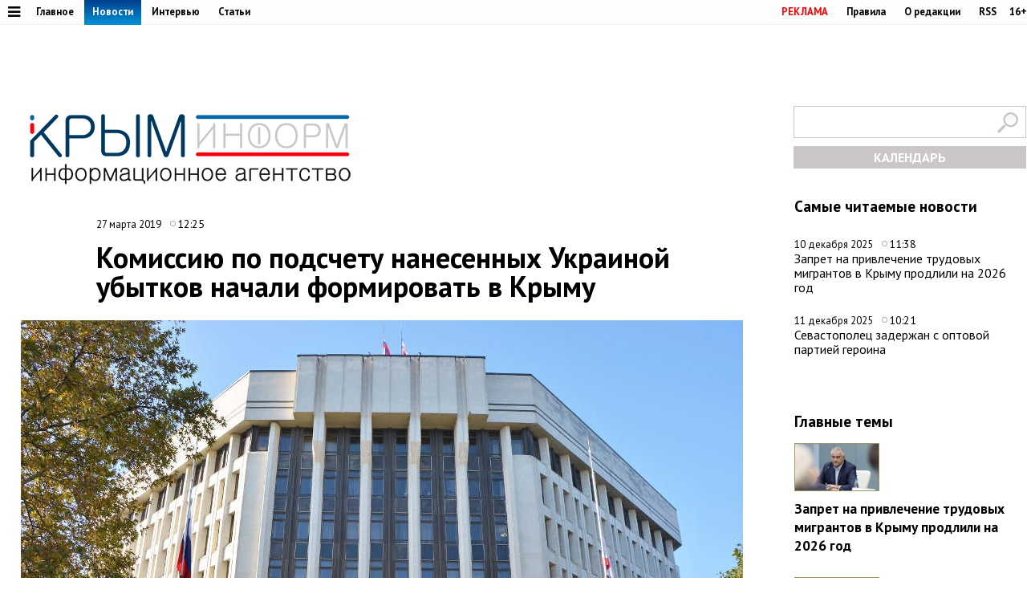

--- FILE ---
content_type: text/html;charset=utf-8
request_url: https://www.c-inform.info/news/id/75136
body_size: 47914
content:
      <!DOCTYPE html PUBLIC "-//W3C//DTD XHTML 1.0 Strict//EN" "http://www.w3.org/TR/xhtml1/DTD/xhtml1-strict.dtd">
<html xmlns="http://www.w3.org/1999/html">
  <head>
    <meta http-equiv="content-type" content="text/html; charset=utf-8" />
     <title>Комиссию по подсчету нанесенных Украиной убытков начали формировать в Крыму</title>
    <meta name="description" content="Симферополь, 27 марта. Крыминформ. Председатель Государственного совета Крыма Владимир Константинов перечислил сферы жизнедеятельности республики, которым Украина нанесла наибольший ущерб. Как сегодня заявил Константинов" />
    <meta content="" name="keywords" />
    <meta http-equiv="X-UA-Compatible" content="IE=edge"/>
    <meta name="viewport" content="width=device-width, initial-scale=1">
        <meta property="article:published_time" content="2019-03-27 12:25:58">
        <link href='https://fonts.googleapis.com/css?family=PT+Sans:400,700,400italic,700italic&subset=cyrillic' rel='stylesheet' type='text/css'>
     <link rel="canonical" href="https://www.c-inform.info/news/id/75136" />
     <link rel="alternate"  media="only screen and (max-width: 640px)" href="https://m.c-inform.info/news/id/75136" />
    <link href="/js/ui/css/cupertino/jquery-ui-1.9.1.custom.min.css?h01" rel="stylesheet" />
    <link rel="stylesheet" type="text/css" href="/css/styles.css?h18" />
    <link media="print" rel="stylesheet" type="text/css" href="/css/new_print.css" />
    <link rel="icon" type="image/png" href="/favicon.png" />
    <link rel="stylesheet" href="/fonts/awesome/css/font-awesome.min.css?v050">
    <meta property="og:title" content="Комиссию по подсчету нанесенных Украиной убытков начали формировать в Крыму" />
    <meta property="og:description" content="Симферополь, 27 марта. Крыминформ. Председатель Государственного совета Крыма Владимир Константинов перечислил сферы жизнедеятельности республики, которым Украина нанесла наибольший ущерб. Как сегодня заявил Константинов" />
    <meta property="og:image" content="https://img.c-inform.info/cache/4/9/Gossovet_zdanie.JPG/dw900h500.jpg" />    <script src="https://ajax.googleapis.com/ajax/libs/jquery/1.8.1/jquery.min.js?h01"></script>
    <script type="text/javascript" src="//yandex.st/share/share.js" charset="utf-8"></script>
    <script type="text/javascript" src="/js/engine.js?h01"></script>
    <script type="text/javascript" src="/js/kr.js?h04"></script>
    <script async src="https://widget.svk-native.ru/js/loader.js"></script>
    
  </head>
  <body>
                           <!-- Yandex.Metrika counter -->
<script type="text/javascript" >
   (function(m,e,t,r,i,k,a){m[i]=m[i]||function(){(m[i].a=m[i].a||[]).push(arguments)};
   m[i].l=1*new Date();k=e.createElement(t),a=e.getElementsByTagName(t)[0],k.async=1,k.src=r,a.parentNode.insertBefore(k,a)})
   (window, document, "script", "https://mc.yandex.ru/metrika/tag.js", "ym");

   ym(24258298, "init", {
        clickmap:true,
        trackLinks:true,
        accurateTrackBounce:true
   });
</script>
<noscript><div><img src="https://mc.yandex.ru/watch/24258298" style="position:absolute; left:-9999px;" alt="" /></div></noscript>
<!-- /Yandex.Metrika counter -->
              
    <div id="fb-root"></div>
    <!---
<div id="fb-root"></div>
<script>(function(d, s, id) {
  var js, fjs = d.getElementsByTagName(s)[0];
  if (d.getElementById(id)) return;
  js = d.createElement(s); js.id = id;
  js.src = "//connect.facebook.net/en_US/all.js#xfbml=1";
  fjs.parentNode.insertBefore(js, fjs);
}(document, 'script', 'facebook-jssdk'));</script>
 
            <div class="tadv">
--->

     
</div>


<div class="top">
 
<div style="text-align: center;">  
<script type='text/javascript'><!--//<![CDATA[
   var m3_u = (location.protocol=='https:'?'https://adv.c-inform.info/www/delivery/ajs.php':'http://adv.c-inform.info/www/delivery/ajs.php');
   var m3_r = Math.floor(Math.random()*99999999999);
   if (!document.MAX_used) document.MAX_used = ',';
   document.write ("<scr"+"ipt type='text/javascript' src='"+m3_u);
   document.write ("?zoneid=20");
   document.write ('&amp;cb=' + m3_r);
   if (document.MAX_used != ',') document.write ("&amp;exclude=" + document.MAX_used);
   document.write (document.charset ? '&amp;charset='+document.charset : (document.characterSet ? '&amp;charset='+document.characterSet : ''));
   document.write ("&amp;loc=" + escape(window.location));
   if (document.referrer) document.write ("&amp;referer=" + escape(document.referrer));
   if (document.context) document.write ("&context=" + escape(document.context));
   if (document.mmm_fo) document.write ("&amp;mmm_fo=1");
   document.write ("'><\/scr"+"ipt>");
//]]>--></script><noscript><a href='http://adv.c-inform.info/www/delivery/ck.php?n=add132d9&amp;cb=INSERT_RANDOM_NUMBER_HERE' target='_blank'><img src='http://adv.c-inform.info/www/delivery/avw.php?zoneid=20&amp;cb=INSERT_RANDOM_NUMBER_HERE&amp;n=add132d9' border='0' alt='' /></a></noscript>
</div>  
  
  
  <div class="fixer">    
    <div class="reg_tools menu" style="margin-right: 0">    
      
  <a style="color: red;" href="/advs/about">РЕКЛАМА</a>
      <a href="/rules">Правила</a>
      <a href="/redaction">О редакции</a>
      <a href="/rss">RSS</a>
      <div style="width: 6px;float: left;"></div>
      <div class="cencored">16+</div>
    </div>
    <div class="menu">

      
            <ul>
                    <li><a href="#"><i title="Категории" style="font-size: 18px;" class="pic fa fa-bars" aria-hidden="true"></i></a>
      

                          <ul id="categories_menuz">
     
                                       <li>
            <a class="category active" href="/rubric/2"><span>Политика</span></a><span class="line"></span>

          </li>
                                <li>
            <a class="category" href="/rubric/7"><span>Экономика</span></a><span class="line"></span>

          </li>
                                <li>
            <a class="category" href="/rubric/11"><span>Туризм</span></a><span class="line"></span>

          </li>
                                <li>
            <a class="category" href="/rubric/1"><span>Безопасность</span></a><span class="line"></span>

          </li>
                                <li>
            <a class="category" href="/rubric/17"><span>Таврида</span></a><span class="line"></span>

          </li>
                                <li>
            <a class="category" href="/rubric/19"><span>Наука и технологии</span></a><span class="line"></span>

          </li>
                                <li>
            <a class="category" href="/rubric/18"><span>Дороги</span></a><span class="line"></span>

          </li>
                                <li>
            <a class="category active" href="/rubric/5"><span>Возвращение в Россию</span></a><span class="line"></span>

          </li>
                                <li>
            <a class="category" href="/rubric/3"><span>На Украине</span></a><span class="line"></span>

          </li>
                                <li>
            <a class="category" href="/rubric/6"><span>Крым и мир</span></a><span class="line"></span>

          </li>
                                <li>
            <a class="category" href="/rubric/8"><span>Общество</span></a><span class="line"></span>

          </li>
                                <li>
            <a class="category" href="/rubric/9"><span>Культура</span></a><span class="line"></span>

          </li>
                                <li>
            <a class="category" href="/rubric/10"><span>Спорт</span></a><span class="line"></span>

          </li>
                                                            <li>
            <a class="category" href="/rubric/16"><span>Новости Симферополя</span></a><span class="line"></span>

          </li>
                                <li>
            <a class="category" href="/rubric/20"><span>Поправки в Конституцию</span></a><span class="line"></span>

          </li>
                                <li>
            <a class="category" href="/rubric/21"><span>Коронавирус</span></a><span class="line"></span>

          </li>
                                <li>
            <a class="category" href="/rubric/22"><span>Вода Крыма</span></a><span class="line"></span>

          </li>
                                          
    </ul>
                      
                      
              </li>
        </ul>
      
 
      <a href="/mainnews">Главное</a>
      <a href="/news" class="active">Новости</a>
      <a href="/interviews">Интервью</a>
      <a href="/comments">Статьи</a>
     
          </div>
  </div>
</div>

<div class="fixer">
  
  <div class="header">

  <div style="float:left">
    <a class="logo" href="/"><img alt="Новости Крыма" src="/images/logo_final.png?v02" alt=""/></a>
  </div>
      
                  
<iframe style="width: 320px;height: 130px;margin: 0px 0px 30px 203px;" id='a5e30721' name='a5e30721' src='http://adv.c-inform.info/www/delivery/afr.php?zoneid=8&amp;cb=453454353' frameborder='0' scrolling='no' width='320' height='130'><a href='http://adv.c-inform.info/www/delivery/ck.php?n=ac84e8dc&amp;cb=453454353' target='_blank'><img src='http://adv.c-inform.info/www/delivery/avw.php?zoneid=8&amp;cb=453454353&amp;n=ac84e8dc' border='0' alt='' /></a></iframe>
        
  <div style="float:right;width: 290px;">
  <div >    
    <form id="search-top-block" class="search" action="/search" onsubmit="return _search.run('top');">
      <p><input type="image" src="/images/lens.png" class="sb" />
        <input type="text" id="search-top-block-text" value="" />
      </p>
    </form>
</div>  

 <div id="prnt" style="">
 
 
 <!-- Filter -->
        <div id="calendar" style="margin: 10px 0px 0px 0px;position: relative;z-index: 100;transition-duration: .1s;">
          <div style="text-align: center;background: #ccc7c7;padding: 4px 0px 4px 0px;">
        
            <a title="Календарь новостей Крыма" style="color:#FFFFFF;font-weight: bold;display: block;" id="archa" href="#">КАЛЕНДАРЬ</a>
          </div>
          <form class="archform"><span style="font-size: 20px;border-bottom: 1px solid #c2bdbd;padding: 0px 15px 2px 15px;">Период</span>
<span style="margin:-15px 0px 0px 44px;" class="clso">+</span>
            <input type="hidden" value="" id="news-filter-person" />
            <input type="hidden" value="" id="news-filter-date" />
            <table>         
              
              <tr>
                
                <td>
                  
                  
                  
                  <div id="datesRange" class="filter_dates_period" style="">
                    
                    <fieldset class="first">
                        <label class="first" for="news-filter-date_from">с</label>
                      <input type="text" name="datefrom" id="news-filter-date_from" value="" />
                    </fieldset>
                    
                    <fieldset class="second">
                        <label class="second" for="news-filter-date_to">по</label>
                      <input type="text" name="date-to" id="news-filter-date_to" value="" />
                    </fieldset>
                    
                  </div>
 
                  
                  
                  
                  
<div class="clnd" id="dateStart"></div>
<div class="clndl" id="dateEnd"></div>
 
  
                  
                  
                  <link href="/js/ui/css/cupertino/jquery-ui-1.9.1.custom.min.css" rel="stylesheet" />
                  <script type="text/javascript" src="/js/ui/js/jquery-ui-1.9.1.custom.min.js"></script>

                      <script type="text/javascript">
                                           
 $("#archa").toggle(
function(){

   $('.archform').slideUp(100);
   $(".clso").removeClass("clsoan")
  $('input#news-filter-date_from').val('');
  $('input#news-filter-date_to').val('');
    $("#calendar").removeClass("thrg");
    },  
    function(){
   $('.archform').slideDown(100);
   $('.archform').css('display','block');  
   $(".clso").addClass("clsoan");
   $("#archa").addClass("trg");
   $("#calendar").addClass("thrg");
            
       $(function() {
                      $.datepicker.regional['ru'] = {
                        closeText: 'Закрыть',
                        prevText: '&#x3c;Пред',
                        nextText: 'След&#x3e;',
                        currentText: 'Сегодня',
                        monthNames: ['Январь','Февраль','Март','Апрель','Май','Июнь',
                        'Июль','Август','Сентябрь','Октябрь','Ноябрь','Декабрь'],
                        monthNamesShort: ['Янв','Фев','Мар','Апр','Май','Июн',
                        'Июл','Авг','Сен','Окт','Ноя','Дек'],
                        dayNames: ['воскресенье','понедельник','вторник','среда','четверг','пятница','суббота'],
                        dayNamesShort: ['вск','пнд','втр','срд','чтв','птн','сбт'],
                        dayNamesMin: ['Вс','Пн','Вт','Ср','Чт','Пт','Сб'],
                        dateFormat: 'dd.mm.yy',
                        firstDay: 1,
                        isRTL: false
                        };  
 $.datepicker.setDefaults($.datepicker.regional['ru']);    
     
     
    $( "#dateStart" ).datepicker({
  dateFormat: 'dd.mm.yy',
            changeMonth: true,
    changeYear: true,
    yearRange: "-4:+0",
  defaultDate:"-1m",
 altField: 'input#news-filter-date_from'   
    }
)                   
                        

    $('#dateEnd').datepicker({
    constrainInput: true,
        maxDate: "+1",
        changeMonth: true,
    changeYear: true,
    yearRange: "-4:+0",
        dateFormat: 'dd.mm.yy',
altField:'input#news-filter-date_to'    

    })
});
      
   
   
    return false;
    }
).click();                     
                     
                        
 $(".clso").on("click", function(){
   $('.archform').slideUp(100);

 
  $('input#news-filter-date_from').val('');
  $('input#news-filter-date_to').val('');  
$(".clso").removeClass("clsoan");
    });     
                        

    
   
    </script>
          
                </td>
                
              </tr>
            </table>
                    <p>
          <input type="text" id="search-main-block-textsh" value="Поиск" size="22" onfocus="value=''"/>

        </p>
            <a id="hid" class="small_button" onclick="_news.runFilters();">ИСКАТЬ</a>
          </form>
  
   </div>
        <!-- /Filter -->
 </div>
 </div>
 
  </div>
  
</div>

    <div class="fixer">
  <div class="global_right_col">
  <!-- Most Read﻿﻿ -->
                <div class="news">
          <h2 style="font-size: 1.2em;">Самые читаемые новости</h2>
          <div class="corporate_news">
                        <div>
              <small class="news_date">
                10 декабря 2025                <span class="icon time">11:38</span>
              </small>
              <h4>
                <a href="/news/id/112842">Запрет на привлечение трудовых мигрантов в Крыму продлили на 2026 год</a>
              </h4>
            </div>
                        <div>
              <small class="news_date">
                11 декабря 2025                <span class="icon time">10:21</span>
              </small>
              <h4>
                <a href="/news/id/112858">Севастополец задержан с оптовой партией героина </a>
              </h4>
            </div>
                      </div>
        </div>
                <!-- /Most Read﻿﻿ -->
  

  


  
  
   


<!--/*
adv3
  */-->

<script type='text/javascript'><!--//<![CDATA[
   var m3_u = (location.protocol=='https:'?'https://adv.c-inform.info/www/delivery/ajs.php':'http://adv.c-inform.info/www/delivery/ajs.php');
   var m3_r = Math.floor(Math.random()*99999999999);
   if (!document.MAX_used) document.MAX_used = ',';
   document.write ("<scr"+"ipt type='text/javascript' src='"+m3_u);
   document.write ("?zoneid=23");
   document.write ('&amp;cb=' + m3_r);
   if (document.MAX_used != ',') document.write ("&amp;exclude=" + document.MAX_used);
   document.write (document.charset ? '&amp;charset='+document.charset : (document.characterSet ? '&amp;charset='+document.characterSet : ''));
   document.write ("&amp;loc=" + escape(window.location));
   if (document.referrer) document.write ("&amp;referer=" + escape(document.referrer));
   if (document.context) document.write ("&context=" + escape(document.context));
   if (document.mmm_fo) document.write ("&amp;mmm_fo=1");
   document.write ("'><\/scr"+"ipt>");
//]]>--></script><noscript><a href='http://adv.c-inform.info/www/delivery/ck.php?n=ac1b0181&amp;cb=INSERT_RANDOM_NUMBER_HERE' target='_blank'><img src='http://adv.c-inform.info/www/delivery/avw.php?zoneid=23&amp;cb=INSERT_RANDOM_NUMBER_HERE&amp;n=ac1b0181' border='0' alt='' /></a></noscript>

<div style="margin: 16px 0px 14px 0px;">
<!--/*
 adv4
  */-->

<script type='text/javascript'><!--//<![CDATA[
   var m3_u = (location.protocol=='https:'?'https://adv.c-inform.info/www/delivery/ajs.php':'http://adv.c-inform.info/www/delivery/ajs.php');
   var m3_r = Math.floor(Math.random()*99999999999);
   if (!document.MAX_used) document.MAX_used = ',';
   document.write ("<scr"+"ipt type='text/javascript' src='"+m3_u);
   document.write ("?zoneid=22");
   document.write ('&amp;cb=' + m3_r);
   if (document.MAX_used != ',') document.write ("&amp;exclude=" + document.MAX_used);
   document.write (document.charset ? '&amp;charset='+document.charset : (document.characterSet ? '&amp;charset='+document.characterSet : ''));
   document.write ("&amp;loc=" + escape(window.location));
   if (document.referrer) document.write ("&amp;referer=" + escape(document.referrer));
   if (document.context) document.write ("&context=" + escape(document.context));
   if (document.mmm_fo) document.write ("&amp;mmm_fo=1");
   document.write ("'><\/scr"+"ipt>");
//]]>--></script><noscript><a href='http://adv.c-inform.info/www/delivery/ck.php?n=a1308d37&amp;cb=INSERT_RANDOM_NUMBER_HERE' target='_blank'><img src='http://adv.c-inform.info/www/delivery/avw.php?zoneid=22&amp;cb=INSERT_RANDOM_NUMBER_HERE&amp;n=a1308d37' border='0' alt='' /></a></noscript>
</div>  
  
  <!-- Yandex.RTB R-A-264494-2 -->
<div id="yandex_rtb_R-A-264494-2"></div>
<script type="text/javascript">
    (function(w, d, n, s, t) {
        w[n] = w[n] || [];
        w[n].push(function() {
            Ya.Context.AdvManager.render({
                blockId: "R-A-264494-2",
                renderTo: "yandex_rtb_R-A-264494-2",
                async: true
            });
        });
        t = d.getElementsByTagName("script")[0];
        s = d.createElement("script");
        s.type = "text/javascript";
        s.src = "//an.yandex.ru/system/context.js";
        s.async = true;
        t.parentNode.insertBefore(s, t);
    })(this, this.document, "yandexContextAsyncCallbacks");
</script>
  
    <br><br>
    <div class="main">
    <h2 style="font-size: 1.2em;">Главные темы</h2>
        <div class="article">
      <a class="img_link" href="/news/id/112842"><img alt="Запрет на привлечение трудовых мигрантов в Крыму продлили на 2026 год" src="https://img.c-inform.info/cache/f/f/(97)_dw900h500.jpg/dw104h58.jpg" alt="" /></a>
      <h4><a href="/news/id/112842">Запрет на привлечение трудовых мигрантов в Крыму продлили на 2026 год</a></h4>
    </div>
        <div class="article">
      <a class="img_link" href="/news/id/112821"><img alt="Новую электростанцию построят под Симферополем" src="https://img.c-inform.info/cache/1/b/(49)_dw900h500_(3).jpg/dw104h58.jpg" alt="" /></a>
      <h4><a href="/news/id/112821">Новую электростанцию построят под Симферополем</a></h4>
    </div>
        <div class="article">
      <a class="img_link" href="/news/id/112809"><img alt="Турпоток в Крым на 700 тысяч человек превысил показатели всего 2024 года" src="https://img.c-inform.info/cache/0/d/(6)_Beach.jpg/dw104h58.jpg" alt="" /></a>
      <h4><a href="/news/id/112809">Турпоток в Крым на 700 тысяч человек превысил показатели всего 2024 года</a></h4>
    </div>
        <div class="article">
      <a class="img_link" href="/news/id/112797"><img alt="Парламент принял бюджет Крыма на 2026 год" src="https://img.c-inform.info/cache/2/0/(6)_dw900h500_(12).jpg/dw104h58.jpg" alt="" /></a>
      <h4><a href="/news/id/112797">Парламент принял бюджет Крыма на 2026 год</a></h4>
    </div>
        <div class="article">
      <a class="img_link" href="/news/id/112796"><img alt="Штрафы за публикацию снимков военных объектов ввели в Крыму" src="https://img.c-inform.info/cache/7/7/(1)_1s.jpg/dw104h58.jpg" alt="" /></a>
      <h4><a href="/news/id/112796">Штрафы за публикацию снимков военных объектов ввели в Крыму</a></h4>
    </div>
      
                    
 <br>
<ins class="clear"></ins>

                        
  </div>                              
 </div>

  <div class="content second">

    <!-- Content -->
    <div class="list">
       
        <div class="bmain">

<script type='text/javascript'><!--//<![CDATA[
   var m3_u = (location.protocol=='https:'?'https://adv.c-inform.info/www/delivery/ajs.php':'http://adv.c-inform.info/www/delivery/ajs.php');
   var m3_r = Math.floor(Math.random()*99999999999);
   if (!document.MAX_used) document.MAX_used = ',';
   document.write ("<scr"+"ipt type='text/javascript' src='"+m3_u);
   document.write ("?zoneid=9");
   document.write ('&amp;cb=' + m3_r);
   if (document.MAX_used != ',') document.write ("&amp;exclude=" + document.MAX_used);
   document.write (document.charset ? '&amp;charset='+document.charset : (document.characterSet ? '&amp;charset='+document.characterSet : ''));
   document.write ("&amp;loc=" + escape(window.location));
   if (document.referrer) document.write ("&amp;referer=" + escape(document.referrer));
   if (document.context) document.write ("&context=" + escape(document.context));
   if (document.mmm_fo) document.write ("&amp;mmm_fo=1");
   document.write ("'><\/scr"+"ipt>");
//]]>--></script><noscript><a href='http://adv.c-inform.info/www/delivery/ck.php?n=a97226dd&amp;cb=INSERT_RANDOM_NUMBER_HERE' target='_blank'><img src='http://adv.c-inform.info/www/delivery/avw.php?zoneid=9&amp;cb=INSERT_RANDOM_NUMBER_HERE&amp;n=a97226dd' border='0' alt='' /></a></noscript>

</div>  
               
      <div class="list_content no-padding">
    
        <!-- Other News -->
                <!-- /Other News -->
    
        <div class="news_one_wrap">
                <div style="display: table;">
          <small style="float: left;" class="news_date">     
              
          27 марта 2019            
                <span class="icon time">12:25</span>
                                                  </small>        
                  </div>
           <h1 id="titlenews">Комиссию по подсчету нанесенных Украиной убытков начали формировать в Крыму</h1>
                                         
              
                    <div class="news_photo main_news_photo">
            <img class="imon" src="https://img.c-inform.info/cache/4/9/Gossovet_zdanie.JPG/dw900h500.jpg" alt="Комиссию по подсчету нанесенных Украиной убытков начали формировать в Крыму" />
                                   </div>
                  
          <div id="prnt" style="float: left; margin: 25px 0px 0px 0px;">

<script src="https://yastatic.net/es5-shims/0.0.2/es5-shims.min.js"></script>
<script src="https://yastatic.net/share2/share.js"></script>
  <!-- <div class="ya-share2" data-bare data-services="facebook,vkontakte,twitter,odnoklassniki,telegram"></div>-->
<div class="ya-share2" data-bare data-services="vkontakte,twitter,odnoklassniki,telegram"></div>
<div style="margin-bottom: 3px;"><a href="javascript://" onclick="print(); return false;"><img src="/images/PR60.png" alt=""></a>  </div>


</div>



          

          <div id="record_inner_text">
                    <!-- References -->
                    <!-- /References -->
          <p>Симферополь, 27 марта. Крыминформ. Председатель Государственного совета Крыма Владимир Константинов перечислил сферы жизнедеятельности республики, которым Украина нанесла наибольший ущерб. Как сегодня заявил Константинов журналистам, уже сейчас формируется комиссия, которая будет вести подсчет такого ущерба.</p>
<p>&laquo;Комиссию возглавит Ефим Фикс (вице-спикер парламента РК), в составе будут представители Совета министров. Это большая сложная работа, но эту работу надо начинать. Все, что происходит на Украине, &ndash; это катастрофа с непредсказуемым результатом. Нужно готовиться к тому, что наступит рано или поздно время, когда нужно будет все это предъявлять. Уничтожение нашего сельского хозяйства, прекращение подачи воды, прекращение подачи электроэнергии. Все это нужно вспомнить, все это положить на бумагу, потому что особенно западные хозяева, те кто сегодня продажной украинской элитой рулит, должны знать, что не только нам можно санкции предъявить, но и мы можем предъявить санкции, и они будут очень серьезные по сумме нанесенного республике ущерба&raquo;, &ndash; сказал Константинов.</p>
<p>Он также подчеркнул, что за время пребывания в составе Украины Крым исправно платил налоги в бюджет этого государства. &laquo;Хочу напомнить, что Крым за время нахождения в составе Украины все годы платил налоги, не получая ничего взамен. Мы не были дотационным регионом ни одного дня. Все деньги, которые были здесь в виде налогов, уходили, изымались, наиболее платежеспособные предприятия были зарегистрированы за пределами полуострова. Если бы еще десяток лет такого правления, то не осталось бы вообще ничего. Есть, что посчитать, и что предъявить&raquo;, &ndash; добавил спикер республиканского парламента.</p>
<p>Ранее глава Крыма Сергей Аксёнов <a href="http://www.c-inform.info/news/id/74881" target="_blank">сообщил</a>, что группа экспертов может в течение месяца приступить к подсчёту ущерба, нанесённого за время пребывания Крыма в составе Украины.</p>
<p>Предложение рассмотреть <a href="http://www.c-inform.info/news/id/74848" target="_blank">возможность взыскания</a> с Украины компенсации за 25-летнюю аннексию Крыма спикер Госдумы Вячеслав Володин высказал на совместном заседании Совета Думы и Госсовета Республики Крым, посвящённом пятой годовщине воссоединения Крыма с Россией.&nbsp;</p>            
          </div>
          
                                              
                    <!-- Gal -->
            
            <script type="text/javascript">
              $(function() {
                $(".new_ph a.img_link").spaceCarousel({caption: false});
               $('.slider-for').slick({
  slidesToShow: 1,
  slidesToScroll: 1,
  arrows: true,
  fade: true,
  asNavFor: '.slider-nav'
});
$('.slider-nav').slick({
  slidesToShow: 5,
  slidesToScroll: 1,
  asNavFor: '.slider-for',
  dots: true,
  centerMode: true,
   draggable: true,
  focusOnSelect: true
});
                                             
  });    
            </script>
          <script type="text/javascript" src="/js/jquery.spaceCarousel.js?v1"></script>
           <script src="/js/slick.min.js" type="text/javascript" charset="utf-8"></script>          
    <!-- /Gal -->           
      <div style="margin-top: 22px;text-align: center;" class="watch">
  
<a target="_blank" style="display:none" class="soc" href="https://www.facebook.com/crimeainform"><img src="/images/socb/60FB.png" alt=""></a>  
<a target="_blank" style="display:none" class="soc" href="https://www.instagram.com/crimeainfogram/"><img src="/images/socb/60Insta.png" alt=""></a>  
<a target="_blank" class="soc" href="https://ok.ru/crimeainform"><img src="/images/socb/60OK.png" alt=""></a>  
<a target="_blank" class="soc" href="https://t.me/+O-erccSSMwtM_r2L"><img src="/images/socb/60TG.png" alt=""></a>  
<a target="_blank" class="soc" href="https://twitter.com/crimeainform"><img src="/images/socb/60TW.png" alt=""></a>  
<a target="_blank" class="soc" href="https://vk.com/crimeainform"><img src="/images/socb/60VK.png" alt=""></a>  
<a target="_blank" class="soc" href="https://www.youtube.com/channel/UCdRzHJ8wUmDCr0wYM2Zi07Q?sub_confirmation=1"><img src="/images/socb/60youtube.png" alt=""></a>  
<a target="_blank" class="soc" href="https://zen.yandex.ru/crimeainform"><img src="/images/socb/60Zen.png" alt=""></a>  
    </div>      
          <div id="prnt" style="width: 896px;margin: 0px 0px 0px 0px;text-align: center;">
 <br>                         
         <!-- Yandex.RTB R-A-264494-3 -->
<div id="yandex_rtb_R-A-264494-3"></div>
<script type="text/javascript">
    (function(w, d, n, s, t) {
        w[n] = w[n] || [];
        w[n].push(function() {
            Ya.Context.AdvManager.render({
                blockId: "R-A-264494-3",
                renderTo: "yandex_rtb_R-A-264494-3",
                async: true
            });
        });
        t = d.getElementsByTagName("script")[0];
        s = d.createElement("script");
        s.type = "text/javascript";
        s.src = "//an.yandex.ru/system/context.js";
        s.async = true;
        t.parentNode.insertBefore(s, t);
    })(this, this.document, "yandexContextAsyncCallbacks");
</script>         


   </div>                 
          
                                 <script type="text/javascript">
$(function() {               
              var jgal= "";
                var jgslm= jgal.split(',');
                jgslm.forEach(function(item, i, arr) {
                  
$('div#pic'+item).replaceWith($('div#parawe-'+item));  
    
});
  
              });
            </script>         
          
          
                  </div>
      </div><!-- end of div.list_content.no-padding -->
    
    </div><!-- end of div.list -->
    <!-- /Content -->
    <ins class="clear"></ins>  
  </div>
   
             <div style="margin: 30px 0px 14px 0px;width:1280px;text-align: center;">  



<script type='text/javascript'><!--//<![CDATA[
   var m3_u = (location.protocol=='https:'?'https://adv.c-inform.info/www/delivery/ajs.php':'http://adv.c-inform.info/www/delivery/ajs.php');
   var m3_r = Math.floor(Math.random()*99999999999);
   if (!document.MAX_used) document.MAX_used = ',';
   document.write ("<scr"+"ipt type='text/javascript' src='"+m3_u);
   document.write ("?zoneid=24");
   document.write ('&amp;cb=' + m3_r);
   if (document.MAX_used != ',') document.write ("&amp;exclude=" + document.MAX_used);
   document.write (document.charset ? '&amp;charset='+document.charset : (document.characterSet ? '&amp;charset='+document.characterSet : ''));
   document.write ("&amp;loc=" + escape(window.location));
   if (document.referrer) document.write ("&amp;referer=" + escape(document.referrer));
   if (document.context) document.write ("&context=" + escape(document.context));
   if (document.mmm_fo) document.write ("&amp;mmm_fo=1");
   document.write ("'><\/scr"+"ipt>");
//]]>--></script><noscript><a href='http://adv.c-inform.info/www/delivery/ck.php?n=a4ab9f2f&amp;cb=INSERT_RANDOM_NUMBER_HERE' target='_blank'><img src='http://adv.c-inform.info/www/delivery/avw.php?zoneid=24&amp;cb=INSERT_RANDOM_NUMBER_HERE&amp;n=a4ab9f2f' border='0' alt='' /></a></noscript>

                </div>
<div id="s2">
  
       <div class="margin: 0px 18px 0px 18px;" id="news-items-list">
                            <div style="" data-date="2025-12-11 10:21:14" class="list-item">
 

 <div class="ektwo3">
  <a href="/news/id/112858">
       <img class="mainimgsm" src="https://img.c-inform.info/cache/9/e/(24)_Screenshot_1.jpg/dw818h454.jpg" alt=""/>
      </a>          
  <h4>
          <a class="twtw" href="/news/id/112858">
      Севастополец задержан с оптовой партией героина </a>      
    
        
      
                                                                                                    
        </h4>
    </div>
      </div>
                <div style="" data-date="2025-12-10 11:38:53" class="list-item bold">
 

 <div class="ektwo3">
  <a href="/news/id/112842">
       <img class="mainimgsm" src="https://img.c-inform.info/cache/f/f/(97)_dw900h500.jpg/dw818h454.jpg" alt=""/>
      </a>          
  <h4>
          <a class="twtw" href="/news/id/112842">
      Запрет на привлечение трудовых мигрантов в Крыму продлили на 2026 год</a>      
    
        
      
                                                                                                    
        </h4>
    </div>
      </div>
                <div style="" data-date="2025-12-05 11:46:38" class="list-item">
 

 <div class="ektwo3">
  <a href="/news/id/112828">
       <img class="mainimgsm" src="https://img.c-inform.info/cache/1/b/(51)_dw900h500_(3).jpg/dw818h454.jpg" alt=""/>
      </a>          
  <h4>
          <a class="twtw" href="/news/id/112828">
      Четыре дня непогоды ожидаются в Крыму</a>      
    
        
      
                                                                                                    
        </h4>
    </div>
      </div>
                <div style="" data-date="2025-12-04 10:10:01" class="list-item">
 

     
    <div style="width:1280px;height:1px"></div>
<div class="ektwo4">
  <a href="/news/id/112822">
       <img alt="Ограничения на подачу воды вводят в Алуште" class="mainimgbg" src="https://img.c-inform.info/cache/1/b/(50)_dw900h500_(3).jpg/dw818h454.jpg" alt=""/>
      </a>  
  <h4>
          <a class="twon" href="/news/id/112822">
      Ограничения на подачу воды вводят в Алуште</a>      
      
      
                                                                                                    
        </h4>
    </div>
      </div>
                <div style="" data-date="2025-12-04 08:39:58" class="list-item bold">
 

     
    <div class="ektwo5">
  <a href="/news/id/112821">
       <img alt="Новую электростанцию построят под Симферополем" class="mainimgsm" src="https://img.c-inform.info/cache/1/b/(49)_dw900h500_(3).jpg/dw818h454.jpg" alt=""/>
      </a>  
  <h4>
          <a class="twtw" href="/news/id/112821">
      Новую электростанцию построят под Симферополем</a>      
     
      
                                                                                                    
        </h4>
    </div>
      </div>
                <div style="" data-date="2025-12-02 14:48:02" class="list-item">
 

     
    <div class="ektwo5">
  <a href="/news/id/112814">
       <img alt="ГК «ИнтерСтрой» четвертый год подряд признана надежным застройщиком России" class="mainimgsm" src="https://img.c-inform.info/cache/1/b/TopchikKI.jpg/dw818h454.jpg" alt=""/>
      </a>  
  <h4>
          <a class="twtw" href="/news/id/112814">
      ГК «ИнтерСтрой» четвертый год подряд признана надежным застройщиком России</a>      
     
      
                                                                                                    
        </h4>
    </div>
      </div>
                <div style="" data-date="2025-12-02 11:17:02" class="list-item">
 

     
      <div style="width:1280px;height:14px;float:right"></div>
 <div class="ektwo7">
  <a href="/news/id/112813">
       <img alt="Почти 240 лифтов заменили в крымских многоэтажках" class="mainimgbg" src="https://img.c-inform.info/cache/a/a/photo_2025-12-02_11-15-04.jpg/dw818h454.jpg" alt=""/>
      </a>    
  <h4>
          <a class="twon" href="/news/id/112813">
      Почти 240 лифтов заменили в крымских многоэтажках</a>      
    
      
                                                                                                    
        </h4>
    </div>
      </div>
                <div style="" data-date="2025-12-01 16:38:12" class="list-item">
 

     
      <div class="ektwo9">
  <a href="/news/id/112811">
       <img alt="Один человек погиб и четверо пострадали в ДТП в Крыму" class="mainimgsm" src="https://img.c-inform.info/cache/6/5/(3)_DTP01.jpg/dw818h454.jpg" alt=""/>
      </a>    
  <h4>
          <a class="twtw" href="/news/id/112811">
      Один человек погиб и четверо пострадали в ДТП в Крыму</a>      
   
      
                                                                                                    
        </h4>
    </div>
      </div>
                <div style="" data-date="2025-12-01 13:40:00" class="list-item">
 

     
      <div class="ektwo9">
  <a href="/news/id/112810">
       <img alt="Шестой танцевальный фестиваль Maximum Dance прошел в Симферополе" class="mainimgsm" src="https://img.c-inform.info/cache/b/3/P1892310.jpg/dw818h454.jpg" alt=""/>
      </a>    
  <h4>
          <a class="twtw" href="/news/id/112810">
      Шестой танцевальный фестиваль Maximum Dance прошел в Симферополе</a>      
   
      
                                                                                                    
        </h4>
    </div>
      </div>
                <div style="" data-date="2025-12-01 10:44:53" class="list-item">
 

     
       <div class="ektwo10">
  <a href="/news/id/112809">
       <img alt="Турпоток в Крым на 700 тысяч человек превысил показатели всего 2024 года" class="mainimgsm" src="https://img.c-inform.info/cache/0/d/(6)_Beach.jpg/dw818h454.jpg" alt=""/>
      </a>       
  <h4>
          <a class="twtw" href="/news/id/112809">
      Турпоток в Крым на 700 тысяч человек превысил показатели всего 2024 года</a>       
  
      
                                                                                                    
        </h4>
    </div>
      </div>
                <div style="" data-date="2025-11-28 13:44:57" class="list-item">
 

     
       <div class="ektwo10">
  <a href="/news/id/112798">
       <img alt="Глава администрации Сакского района попался на взятке в 2 млн рублей" class="mainimgsm" src="https://img.c-inform.info/cache/3/b/63ece2c5af3073.23528362_5daff88f4f73e2.49819768_10.10.2019foto.jpg/dw818h454.jpg" alt=""/>
      </a>       
  <h4>
          <a class="twtw" href="/news/id/112798">
      Глава администрации Сакского района попался на взятке в 2 млн рублей</a>       
  
      
                                                                                                    
        </h4>
    </div>
      </div>
                <div style="" data-date="2025-11-28 13:30:58" class="list-item">
 

     
       <div class="ektwo10">
  <a href="/news/id/112797">
       <img alt="Парламент принял бюджет Крыма на 2026 год" class="mainimgsm" src="https://img.c-inform.info/cache/2/0/(6)_dw900h500_(12).jpg/dw818h454.jpg" alt=""/>
      </a>       
  <h4>
          <a class="twtw" href="/news/id/112797">
      Парламент принял бюджет Крыма на 2026 год</a>       
  
      
                                                                                                    
        </h4>
    </div>
      </div>
            <script type="text/javascript">_news.waiting();</script>
          </div> 
      <ins class="clear"></ins>
        <div><br>
     <a class="small_button" href="/news">Еще новости</a>
      </div>
    
    <ins class="clear"></ins>
</div>
<div class="fixer">
  </div>
</div>


              <div class="fixer">
  <br>
 <!-- Yandex.RTB R-A-264494-8 -->
<div id="yandex_rtb_R-A-264494-8"></div>
<script type="text/javascript">
    (function(w, d, n, s, t) {
        w[n] = w[n] || [];
        w[n].push(function() {
            Ya.Context.AdvManager.render({
                blockId: "R-A-264494-3",
                renderTo: "yandex_rtb_R-A-264494-8",
              pageNumber: 4,
                async: true
            });
        });
        t = d.getElementsByTagName("script")[0];
        s = d.createElement("script");
        s.type = "text/javascript";
        s.src = "//an.yandex.ru/system/context.js";
        s.async = true;
        t.parentNode.insertBefore(s, t);
    })(this, this.document, "yandexContextAsyncCallbacks");
</script>
  </div>
          
<ins class="clear"></ins>
<div></div>
<div class="footer_fake"></div>
<div class="footer">
  <div class="footer_content fixer">
    <div class="footer_contacts">
      <h2>Крыминформ</h2>
      <p>Информационное агентство</p>
     Информационное агентство «Крыминформ» <br>
      зарегистрировано Федеральной службой <br>
      по надзору в сфере связи, информационных<br>
      технологий и массовых коммуникаций<br>
      (Роскомнадзор) 30 декабря 2014 года,<br>
      свидетельство о регистрации ИА № ФС77-60520.
    </div>

      <!-- VK730 -->
    
<div class="footer_contacts ftc">
  Сетевое издание «Крыминформ» <br> зарегистрировано Федеральной службой<br> по надзору в сфере связи, информационных<br> технологий и массовых коммуникаций<br> (Роскомнадзор) 29 января 2015 года, <br> свидетельство о регистрации Эл № ФС77-60574.    
  
    </div>
        <div class="footer_contacts ftc">
    Симферополь, ул. Козлова 45а, оф. 205<br> +7 978 00 00 249<br> inform@c-inform.info<br> <br>Учредитель - ООО «Крымская информационная компания». <br> И.о. главного редактора - Николаенко Максим Николаевич.
    </div>
        <div class="footer_contactsl ftc">
   
          <a href="https://www.c-inform.info/rules" target="_blank">Правила использования материалов</a><br> информационного агентства «Крыминформ» <br>  Материалы с пометкой<br> «Бизнес» и «Выборы» <br> публикуются на правах рекламы  <br><p class="copyright">© 2025</p>
                 
    </div>
    
     <div style="position: absolute;margin: 7px 0px 0px 1177px;">
     <img src="http://www.yandex.ru/cycounter?c-inform.info" width="88" height="31" alt="Индекс цитирования" border="0" />
   </div>  
  </div>
</div>
      

 <script type="text/javascript">
              $(function() {                  
$('a#adv').attr('rel', 'nofollow');            
            
              });
            </script>   


              
    
          
   
 
  </body>
</html>

--- FILE ---
content_type: application/x-javascript
request_url: https://www.c-inform.info/js/jquery.spaceCarousel.js?v1
body_size: 14642
content:
(function( $ ){
	var d = new Date();

	var globalId = d.getTime();

	var createGallery = function(options) {
		var $this = $(this);

		/*creates overlay gallery*/
		if (!$this.data().spaceCarousel) {
			var gal = $('a[rel="spaceCarousel'+$this.attr('rel').match(/\[.*?\]/i)[0]+'"]');

			var d = new Date();
			var newGalleryId = 'spaceCarousel'+d.getTime();
			
			var galleryContent = '';
			
			var newGallery = $('<div>',
				{
				css: {display: 'none'},
				html: '<div class="spaceCarouselOverlay"></div><a class="spaceCarouselClose">close</a><div class="gal_wrap"><table><tr><td><ul></ul></td></tr></table></div>',
				id: newGalleryId,
				click: function(){
					methods.close($(this));
//					$(this).fadeOut();
					}
				}
			).addClass('spaceCarousel').appendTo('body');

			newGallery.data('imgs',{});

			gal.each(function(i,o){
				var id = 'sg'+globalId;

				globalId++;

				$(o).data({
					spaceCarousel: newGallery,
					sgId: id
				});



				galleryContent += '<li><div><div>';
				galleryContent += '<img class="i" alt="" src="'+$(o).attr('href')+'" />';
				
				if (options.title)
					galleryContent += '<h3>'+$(o).attr('title')+'</h3>';
				
				if (options.caption)
					galleryContent += '<p class="caption">'+$(o).find('img').attr('alt')+'</p>';
				
				galleryContent += '</div></div>';
				galleryContent += '</li>';

				newGallery.data('imgs')[id] = i;

			});

			newGallery.find('ul').append(galleryContent);
			
			if (options.infiniteLoop && newGallery.find('ul li').size() > 1)
				{
				var cloneFirst = newGallery.find('ul li').first().clone().addClass('cloned firstClone');
				var cloneSecond = newGallery.find('ul li').first().next('li').clone().addClass('cloned');
				var cloneLast = newGallery.find('ul li').last().clone().addClass('cloned lastClone');
				var clonePreLast = newGallery.find('ul li').last().prev('li').clone().addClass('cloned');
				newGallery.find('ul').append(cloneFirst);
				newGallery.find('ul').append(cloneSecond);
				newGallery.find('ul').prepend(cloneLast);
				newGallery.find('ul').prepend(clonePreLast);
				}
			
			newGallery.find('div:not(.overlay,.gal_wrap)').click(function(e){ e.stopPropagation(); });
			
			/*
			var imgWidth = newGallery.show().find('ul div div img').css({width: 'auto'}).width();
			newGallery.hide().find('ul div div img').css({width: '100%'});
			
			newGallery.find('div:not(.overlay,.gal_wrap)').click(function(e){ e.stopPropagation(); });
			newGallery.show().css({visibility: 'hidden'});
			newGallery.find('ul div div')
			.css({
				width: imgWidth+'px'
				})
				
			var divs = newGallery.find('ul li div > div').each(function(i,o){
				saveActiveState.call($(o));
				saveCommonState.call($(o));
			});
			*/
			
			var divs = newGallery.find('ul li div > div').each(function(i,o) {
				saveActiveState.call($(o));
				saveCommonState.call($(o));
			});
			
//			var galReplic = $('<ul />').appendTo(newGallery.find('ul').parent()).addClass('replic');
			
//			galReplic.html(newGallery.find('ul').html());
//			galReplic.find('div').css('width', 'auto');
			
			var galReplic = newGallery.clone().appendTo('body').removeAttr('id').addClass('replic').css('top','-100%').show();
			
			var loaded = 0;
			
			newGallery.show().find('ul div div img')
			.each(function(i,o){
				var $this = $(this);
				$(this).css('visibility', 'hidden');
				$(this).parent().addClass('preload').find('h3, p').hide();
				/*
				var plImg = $('<img />',{
					src: $this.attr('src'),
					css: { position: 'absolute', top: '-100%' }
				});*/
				
				var plImg = new Image();
				
				$(plImg).data({realImg: $this});
				
				$(plImg).load(function() {
					var $this = $(this).data().realImg;
					
					loaded++;
					
					var index = newGallery.find('div > div').index($this.parent());
					$this.parent().data({loaded: true});
					galReplic.find('div > div').eq(index).data({loaded: true});
					galReplic.find('img').css('width','auto');
					$this.css({visibility: 'visible'}).fadeTo(0,0);
					
					saveActiveState.call(galReplic.find('div > div').eq(index));
					saveCommonState.call(galReplic.find('div > div').eq(index));
					//console.log(galReplic.find('div > div').width());
					$this.parent().data({activeState: galReplic.find('div > div').eq(index).data().activeState});
					$this.parent().data({commonState: galReplic.find('div > div').eq(index).data().commonState});
					
					$this.parent().removeClass('preload');
					$this.css('heigth','auto');
					//$this.parent().animate({width: ($this.parentsUntil('li').parent().eq(0).hasClass('active')?$this.parent().data().activeState.width:$this.parent().data().commonState.width)})
					
					if ($this.parentsUntil('li').parent().eq(0).hasClass('active')) {
						$this.parent()
						.animate({width: $this.parent().data().activeState.width}, 
							'fast', 
							function() { 
							$(this).find('img').fadeTo(500, 1); 
							$(this).find('h3, p').slideDown(500);
							});
					} else {
						$this.fadeTo(500, 1);
						$this.parent().find('h3, p').slideDown(500);
					}
					
					if (loaded == newGallery.find('ul div div img').size())
						galReplic.remove();
					
//					$(this).remove();
				});

				plImg.src = $(o).attr('src');
			});
			
			divs.click(function() {
				methods.slideTo.call($(this).parentsUntil('li').parent().eq(0),options);
			})
			
			newGallery.css({visibility: 'visible'}).hide();
		}
		
		return newGallery;
	}
	
	/*sets clicked to center*/

	var setSlideToCenter = function(slide) {
		var current = $(this).eq(slide);
		var p = current.parent();
		
		current.parent().children('li').removeClass('active');
		current.addClass('active');
		
		setLiWidth(current);
		
		setActiveState.call(current.find('div div:first-child'));
		
		p.css({marginLeft: function() {
			var els = current.prevAll('li');
			var prevW = 0;
			
			els.each(function(i,o){
				prevW += $(o).outerWidth();
			});

			return -Math.round(prevW - $(document).width()*0.15/2)+'px';
		}});
		
		return current;
	}
	
	var countStep = function(obj) {
		var els = obj.prevAll('li');
		
		var commonWidth = els.parent().find('li:not(.active)').first().width();

		return -Math.round(commonWidth*els.size() - $(document).width()*0.15/2);
	}
	
	var animateSlide = function(options) {
		var $this = $(this);
		
		if ($this.hasClass('active'))
			return;
		
		$this.parent().animate({marginLeft: countStep($this)+'px'});
		
		decreaseSlide.call($this.parent().find('li.active'));
		encreaseSlide.call($this,options);
		
	}
	
	var decreaseSlide = function() {
		var $this = $(this);
		var div = $(this).find('div > div');

		$this.removeClass('active');
		
		$this.animate({width: parseFloat($(div).data().commonState.width)+parseFloat($(div).data().commonState['padding-left'])+parseFloat($(div).data().commonState['padding-right'])},'slow');
		
		$(div).animate({
			width: $(div).data().commonState.width,
			paddingTop: $(div).data().commonState['padding-top'],
			paddingBottom: $(div).data().commonState['padding-bottom'],
			paddingLeft: $(div).data().commonState['padding-left'],
			paddingRight: $(div).data().commonState['padding-right'],
			fontSize: $(div).data().commonState['font-size'],
			opacity: $(div).data().commonState['opacity']
		});
	}
	
	var encreaseSlide = function(options) {
		var $this = $(this);
		var div = $(this).find('div > div');

		$this.animate({width: Math.round($(document).width() - $(document).width()*0.15) +'px'},'slow');
		
		$this.addClass('active');
		
		var curr = $this
		
		$(div).animate({
			width: $(div).data().activeState.width,
			paddingTop: $(div).data().activeState['padding-top'],
			paddingBottom: $(div).data().activeState['padding-bottom'],
			paddingLeft: $(div).data().activeState['padding-left'],
			paddingRight: $(div).data().activeState['padding-right'],
			fontSize: $(div).data().activeState['font-size'],
			opacity: 1
		}, 'slow', function(){
			if (options.infiniteLoop)
				{
				if ($this.hasClass('firstClone'))
					{
					setCommonState.call($this.find('div > div'));
					curr = setSlideToCenter.call($this.parent().find('li:not(.cloned)'),0);
					}
				if ($this.hasClass('lastClone'))
					{
					setCommonState.call($this.find('div > div'));
					var lastIndex = $this.parent().find('li:not(.cloned)').index($this.parent().find('li:not(.cloned)').last());
					curr = setSlideToCenter.call($this.parent().find('li:not(.cloned)'),lastIndex);
					}
    			}
    		$this.parentsUntil('div.spaceCarousel').parent().eq(0).data({currentSlide: curr});
		});
	}
	
	var saveCommonState = function() {
		var $this = $(this);
		
//		if (!$this.data().commonState) {
			var w = Math.round($(document).width() * 0.2);
			$this.parentsUntil('li').parent().css('width', 'auto');	

			$this.data().commonState = {
				width: w+'px',
				'font-size': parseFloat($this.css('font-size'))*0.5+'px',
				'padding-top': Math.round(parseFloat($this.css('padding-top'))*0.3)+'px',
				'padding-bottom': Math.round(parseInt($this.css('padding-bottom'))*0.3)+'px',
				'padding-left': Math.round(parseInt($this.css('padding-left'))*0.3)+'px',
				'padding-right': Math.round(parseInt($this.css('padding-right'))*0.3)+'px',
				'opacity': 0.4
			}
//		}
	}
	
	var setCommonState = function() {
		var $this = $(this);

		$this.parentsUntil('li').parent().css('width','auto');
		$.map($this.data().commonState, function(val,key){
			$this.css(key,val);
			
		})
	}
	
	var saveActiveState = function() {
		var $this = $(this);
//		console.log($this.find('img').width())
//		if (!$this.data().activeState) {
			$this.data().activeState = {
				width: ($this.data().loaded?$this.find('img').width():200)+'px',
				'font-size': $this.css('font-size'),
				'padding-top': $this.css('padding-top'),
				'padding-bottom': $this.css('padding-bottom'),
				'padding-left': $this.css('padding-left'),
				'padding-right': $this.css('padding-right'),
				'opacity': 1
			}
//		}
	}
	
	var setActiveState = function() {
		var $this = $(this);
		
		setLiWidth($this.parentsUntil('li').parent());
		
		$.map($this.data().activeState, function(val,key){
			$this.css(key,val);
		})
	}
	
	var setLiWidth = function(obj) {
		obj.css({width: Math.round($(document).width() - $(document).width()*0.15) +'px'}).find('div > div');
	}
/*	
	var setActiveImgWidth = function(){
		return $(this).find('img').width()+'px'
	}
	
	var setNotActiveWidth = function(obj) {
		var w = Math.round($(document).width() * 0.2);
		
		$(obj).parentsUntil('li').parent().css('width', 'auto');
		
		//$(obj).each(function(i,o){
		$(obj).css({width: w+'px', fontSize: 0.2+'em'}).addClass('h');
		var pt = Math.round(parseFloat($(obj).css('padding-top'))*0.3);
		var pb = Math.round(parseInt($(obj).css('padding-bottom'))*0.3);
		var pl = Math.round(parseInt($(obj).css('padding-left'))*0.3);
		var pr = Math.round(parseInt($(obj).css('padding-right'))*0.3);

		$(obj).css({paddingTop: pt+'px', paddingLeft: pl+'px', paddingRight: pr+'px', paddingBottom: pb+'px'});
		//})
	}
*/	
	var methods = {
		init : function( options ) {

			var d = new Date();

			var settings = {
				infiniteLoop: true,
				easing: 'swing',
				speed: 500,
				title: false,
				caption: false
			}
			
			var $this = this;
			
			$.map(methods,function(val,key){
				if (key!='init') {
					$this[key] = val;
				}
			});
			
			return this.each(function(i,o) {        

				if (!$(this).attr('rel'))
					$(this).attr('rel', 'spaceCarousel[gal'+ d.getTime()+ ']')

				if ( options ) { 
					$.extend( settings, options );
				}
				
				/* quick fix onload*/
				var newImg = new Image()
				newImg.src = $(this).attr('href');
				
				$(o).click(function(){

					if (!$(this).data().spaceCarousel)
						createGallery.call(this,settings);

					var gal = $($(this).data().spaceCarousel);

					var indexes = gal.data('imgs');

					if ($.browser.msie && parseInt($.browser.version) == 6)
						{
						gal.css({height: $(window).height()+'px',width: $(document).width()+'px', top: $(window).scrollTop()+'px'});
						$(window).bind('scroll.spaceCarousel', function() { gal.css({top: $(window).scrollTop()+'px'}) })
						}
					
					setCommonState.call($(this).data().spaceCarousel.find('ul li div > div').not($this));
					
//					setLiWidth(gal);
					
					methods['open'](gal);
					$this.data({options: settings});
//					console.log($(o).data('sgId'))
					$(this).data().spaceCarousel.data({currentSlide:

							setSlideToCenter.call($(this).data().spaceCarousel.find('li:not(.cloned)'),indexes[$(o).data('sgId')])
					});
					return false;
				});
				
			});
		},
				
		getCurrentSlide: function() {
			var current;
			
			if ($(this).hasClass('spaceCarousel'))
				current = $(this).data().currentSlide;
			else 
				current = $(this).data().spaceCarousel.data().currentSlide;
			
			return current;
		},
		
		open: function(gal) {
			gal.fadeIn();
			$(document).bind('keyup.spaceCarouselSpaceBar',
				function(e) { 
					switch (e.which) {
						case 32:
							methods.next.call(gal);
							break;
						case 39:
							methods.next.call(gal);
							break;
						case 37:
							methods.prev.call(gal);
							break;
						case 27:
							methods.close(gal);
							break;
						default:
							break;
//						e.preventDefault()
					}
			});
			$(document).bind('keydown.spaceCarouselSpaceBar',
				function(e) {
					if ($.inArray(e.which, [32,39,37,27]) > -1)
						e.preventDefault()
				});
			
		},
		
		close: function(gal) {
			gal.fadeOut();
			$(window).unbind('scroll.spaceCarousel');
			$(document).unbind('keyup.spaceCarouselSpaceBar');
			$(document).unbind('keydown.spaceCarouselSpaceBar')
		},
		
		slideTo: function(options, slide) {
			
			//if ($(this).find('div > div').is(':animated'))
			
			if ($(this).hasClass('cloned') && (!$(this).hasClass('firstClone') && !$(this).hasClass('lastClone')))
				return;

			$this = $(this);
			
			animateSlide.call($(this),options);
		},
		
		next: function() {
			methods.getCurrentSlide.call(this).next('li').find('div > div').click();
		},
		
		prev: function() {
			methods.getCurrentSlide.call(this).prev('li').find('div > div').click();
		}
	};

$.fn.spaceCarousel = function( method ) {

	if ( methods[method] ) {
		return methods[ method ].apply( this, Array.prototype.slice.call( arguments, 1 ));
	} else if ( typeof method === 'object' || ! method ) {
		return methods.init.apply( this, arguments );
	} else {
		$.error( 'Method ' +  method + ' does not exist on jQuery.tooltip' );
	}

};

})( jQuery );


(function( $ ){
	$.fn.maxHeight = function() {
	var max = 0;

	this.each(function() {
		max = Math.max( max, $(this).height() );
	});

	return max;
	};
})( jQuery );

--- FILE ---
content_type: application/x-javascript
request_url: https://www.c-inform.info/js/engine.js?h01
body_size: 17155
content:
var translate = function(ru, en) {
	if (/^en./.test(document.location.host)) {
		return en;
	} else {
		return ru;
	}
};

$(function() {
//	раскрываем фильтр
	$('.news_filter:not(.other_news) a.opener').on('click', function() {
		var $this = $(this);

		if (!$this.hasClass('active')) {
			$this.addClass('active')
			$this.parent().next('form').slideDown('fast');
		} else {
			$this.removeClass('active')
			$this.parent().next('form').slideUp('fast');
		}

		return false;
	});

	$('.news_filter.other_news a.opener').on('click', function () {
		var $this = $(this);

		if (!$this.hasClass('active')) {
			$this.addClass('active')
			$this.parent().next('div').slideDown('fast');
		} else {
			$this.removeClass('active')
			$this.parent().next('div').slideUp('fast');
		}

		return false;
	});

	$('#categories_menu').overflowedHider();

//	переключалка графиков на глагне
	if ($('.graph_header > a').size() > 0) {
		var links = $('.graph_header > a');

		links.on('click', function() {
			if ($(this).hasClass('active'))
			 return false;

			$(this).parent().find('em.active').animate({width: '0px', padding: '0px'}, 'fast', function() { $(this).removeClass('active').hide(); $(this).removeAttr('style'); });

			$(this).parent().children('a.active').removeClass('active');

			$(this).addClass('active');

			var open = $(this).next('em');

			var w = open.addClass('active').width();

			open.removeClass('active');

			open.css('display','inline-block').animate({padding: '0px 5px', width: w+'px'}, 'fast', function() { $(this).removeAttr('style'); $(this).addClass('active'); });

			open.find('a:first').trigger('click');

			return false;
		});

		var sublinks = $('.graph_header em a');

		sublinks.on('click', function() {
			if ($(this).hasClass('active'))
				return false;

			$(this).parent().parent().find('em a.active').removeClass('active');

			$(this).addClass('active');

//			тут переключаем график
		});
	}

//	наводим на категорию в меню
	$('.categories_menu ul li').live('mouseenter', function() {
		var $this = $(this);

		if ($this.data('hideTimer'))
			clearTimeout($this.data('hideTimer'));

		$(this).data({showTimer: setTimeout(function() { $this.find('.dd_menu').fadeIn('fast') }, 200)});
	}).live('mouseleave', function() {
		var $this = $(this);
		if ($this.data('showTimer'))
			clearTimeout($this.data('showTimer'));

		$(this).data({hideTimer: setTimeout(function() {
			$this.find('.dd_menu').fadeOut('fast')
		}, 100)});
	});

//	переключаем индексы на внутренних страницах

	if ($('.indexes_header a').size() > 0) {
		$('.indexes_header a').on('click',function() {
			var $this = $(this);

			var tables = $this.parentsUntil('.indexes').parent().eq(0).find('.table_wrap');

			if ($this.hasClass('active')) {
				return false;
			}

			$this.parent().find('a.active').removeClass('active');
			$this.addClass('active');

			if (!$this.data('table')) {
				var i = $('.indexes_header a').index($this);
				$this.data({table: tables.eq(i)});
			}

			$this.data('table').slideDown('fast', function() { $(this).addClass('active') });

			$this.data('table').find('tr:first').trigger('click');

			tables.filter('.active').slideUp('fast', function() { $(this).removeClass('active'); });

			return false;
		});

//		клик на конкретный индекс
		var indexes = $('.indexes table tr');

		indexes.on('click', function() {
			var $this = $(this);

			indexes.filter('.active').removeClass('active');
			$this.addClass('active');

//			переключаем график(надо придумать получше способ)
		});

	}

	var mainRight = $('.global_right_col div.main');
	if (mainRight.length) {
		var clone = mainRight.clone().wrap('<div class="global_right_col" />').parent();
		clone.css({ background: '#ffffff', width: mainRight.width() + 'px', position: 'fixed', top: 0, zIndex: 10, margin: 0 }).hide();

		clone.appendTo('body');

		$(window).on('scroll.stick', clone, function(e) {

			if (mainRight.parent().height() >= $('.content').outerHeight()) {
				e.data.hide();
				return false;
			}

			var sc = $(window).scrollTop();

			if ($(window).width() < $('body').width() && e.data.css('position') === 'fixed' && e.data.is(':visible')) {
				$(window).trigger('resize.stickPos');
			}

			if (sc >= mainRight.offset().top && e.data.is(':hidden')) {
				e.data.show();
				e.data.css({'position': 'fixed', top: 0});
			}
			if (sc < mainRight.offset().top && e.data.is(':visible')) {
				e.data.hide();
			}

			var ch = $('.content').outerHeight(), ct = $('.content').offset().top;

			if (sc + e.data.height() >= ch + ct) {
				e.data.css({'position': 'absolute', top: ch + ct - e.data.height() + 'px', left: mainRight.offset().left + 'px'});
			}
			else {
				e.data.css({'position': 'fixed', top: 0})
			}

		}).on('resize.stickPos', clone, function(e) {
			var wind = 0;

			if ($(window).width() < $('body').width()) {
				wind = -$(window).scrollLeft();
			}

			e.data.css('left', mainRight.offset().left + wind + 'px');
		}).trigger('resize.stickPos');
	}

});

var initMainNews = function (timer) {
	var wrap = $('.main_news');

	var pages = wrap.find('.main_news_pager a');
	var photos = wrap.find('.photo_main');
	var descs = wrap.find('.main_desc');
	
/* 	elMaxHeight */

	var initTimer = function () {
		wrap.data({timer:setInterval(openNext, timer)})
	};

	var openNext = function () {
		var n = pages.filter('.active').next('a');

		if (n.size() < 1)
			n = pages.first();

		n.trigger('click');
	};

	wrap.on('mouseenter', function () {
		clearInterval($(this).data('timer'));
	}).on('mouseleave', function() {
		initTimer();
	});

	pages.on('click', function () {
		var $this = $(this);

		if ($this.hasClass('active'))
			return false;

		var i = parseInt($this.text()) - 1;

		if (!$this.data('toggleData')) {
			var data = {
				photo:photos.eq(i),
				text:descs.eq(i)
			};

			$this.data({toggleData:data});
		}

		var d = $this.data('toggleData');

		photos.filter('.active').fadeOut('fast', function () {
			$(this).removeClass('active');
		});

		descs.filter('.active').fadeOut('fast', function () {
			$(this).removeClass('active');
		});

		d.photo.fadeIn('fast', function () {
			$(this).addClass('active');
		});

		d.text.fadeIn('fast', function () {
			$(this).addClass('active');
		});

		pages.filter('.active').removeClass('active');

		$this.addClass('active');

		return false;
	});

	initTimer();
};


$.fn.newsSlider = function() {

	var $this = $(this);
	var base = this;

	var prevButton = $this.find('.slider_button.l');
	var nextButton = $this.find('.slider_button.r');

	var slider = $this.find('ul');

	var currentSlides = slider.find('li:not(.hidden)')

	var hide;

	var percentWidth = Math.floor((currentSlides.first().width()/currentSlides.first().parent().width())*100) + '%';

	var prepare = function(direction) {
		var w = currentSlides.width();

		slider.find('li').css('width', w+'px');
		slider.css('width','2000px');

		if (direction == 'l') {
			hide = currentSlides.last();

			if (slider.find('li').index(currentSlides.first()) == 0) {
				slider.find('li:last').prependTo(slider);
			}

			currentSlides.first().prev('li').removeClass('hidden');
			slider.css('left',-w+'px');
		} else {
			hide = currentSlides.first();

			if (slider.find('li').index(currentSlides.last()) == slider.find('li').size()-1) {
				slider.find('li:first').appendTo(slider);
			}

			currentSlides.last().next('li').removeClass('hidden');
		}

	};

	var slideEnd = function() {
		slider.css('width','auto').css('left',0).find('li').removeAttr('style');
		hide.addClass('hidden');
		currentSlides = slider.find('li:visible')
	};

	var slide = function(direction) {
		if (slider.is(':animated'))
			return false;

		prepare(direction);

		if (direction == 'l') {
			slider.animate({left: '0px'}, 'fast', slideEnd);
		} else {
			slider.animate({left: -currentSlides.first().width()+'px'}, 'fast', slideEnd);
		}
	};

	base.prev = function() {
		slide('l');
	};

	base.next = function() {
		slide('r');
	};
//console.log($this.find('li:gt(1)').get())
//	$this.find('li:gt(1)').addClass('hidden');

	$this.find('.slider_button.l').click(function() { base.prev(); return false; });
	$this.find('.slider_button.r').click(function() { base.next(); return false; });

	return base;
};

function _print(){
	alert("Версия для печати временно не доступна.");
	console.log("Экт, запили функцию! Она в /js/engine.js, называется _print()!");
}


$(function() {
	if ($('.font_switcher a').size() > 0) {
		$('.font_switcher a').removeAttr('onclick').on('click', function(e) {
			if ($(this).hasClass('active'))
				e.preventDefault();

			$(this).parent().find('a.active').removeClass('active');
			$(this).addClass('active');

			if ($(this).hasClass('big'))
				$('#record_inner_text').css('font-size', '1.3em');
			else
				$('#record_inner_text').css('font-size', '1em');

		});
	}

	var commentsInformTrigger = $('#commentsInformTrigger');
	if (commentsInformTrigger.length) {
		var commentsInform = $('#commentsInform');

		if ($.cookie('readCommentInfo')) {
			commentsInform.hide();
			commentsInformTrigger.text(/^en./.test(document.location.host) ? 'Edition of Crimea Inform.' : 'Обращение редакции к комментаторам');
		}

		commentsInformTrigger.on('click', function(e) {
			e.preventDefault();

			if (commentsInform.is(':visible')) {
				commentsInform.slideUp('fast');
				$(this).text(/^en./.test(document.location.host) ? 'Edition of Crimea Inform.' : 'Обращение редакции к комментаторам');

				if (!$.cookie('readCommentInfo')) {
					$.cookie('readCommentInfo', true, { path: '/' });
				}
			} else {
				commentsInform.slideDown('fast');
				$(this).text(/^en./.test(document.location.host) ? 'Hide' : 'Скрыть');
			}

		});
	}

});

function _fontSize(el,container,min,max) {

	container = $(container);
	if (container.size()) {
		min = typeof min=="undefined"?10:min;
		max = typeof max=="undefined"?32:max;
		var size = $(container).css("font-size");
		if (size) {
			size = parseInt(size.replace("px",""));
		}
		if ($(el).hasClass("small")) {
			size = size-2;
		} else {
			size = size+2;
		}
		if (size<min) {
			size = min;
		} else if (size>max) {
			size = max;
		}
		$(container).css("font-size",size+"px");
		$(el.parentNode).find("a.active").removeClass("active");
		$(el).addClass("active");
	}
}

$.fn.overflowedHider = function(options) {
	var defaults = {
		clone: 'a.category',
		text: translate('Ещё','More')
	};

	var opts = $.extend(defaults, options);

	var createExpander = function(links) {
		var expander = $('<li><a class="category more" href="#"><span>'+opts.text+'</span></a></li>');

		var expanderMenu = $('<div class="dd_menu hider"></div>');

		var l = $('<ul></ul>');

		$(links).each(function() {
			var li = $('<li></li>');

			li.append($(this));

			l.append(li);
		});

		expanderMenu.append(l);

		expander.append(expanderMenu);

		expander.children('a').on('click', function(e) {
			e.preventDefault();
		})
//		.on('mouseenter', function() {
//			expanderMenu.fadeIn('fast');
//		}).on('mouseleave', function() {
//			expanderMenu.fadeOut('fast');
//		});

		$(this).data({expander: expander});

		$(this).append(expander);
	};

	var processChildren = function() {
		var c = $(this).data('clones');

		var clones = [];

		c.each(function() {
			var clone = $(this).clone();

			clone.removeAttr('class')

			clones.push(clone);

			$(this).data({duplicate: clone});
			clone.data({real: $(this)});
		});

		return clones;
	};

	return this.each(function() {
		var $this = $(this);

		$this.data({hiderId: 'hider'+(new Date()).getTime()});

		var children;

		if (opts.children)
			children = $this.children(opts.children);
		else
			children = $this.children();

		var clones;

		if (opts.clone)
			clones = $this.find(opts.clone);
		else
			clones = children;

		children.on('overflow.hide', function() {
			$(this).hide();
			$(this).find('a.category').data('duplicate').show();
		});

		children.on('overflow.show', function () {
			$(this).show();
			$(this).find('a.category').data('duplicate').hide();
		});

		$this.data({children: children, clones: clones});

		var p = processChildren.apply($this);

		createExpander.call($this, p);

		$(window).on('resize.'+$this.data('hiderId'), function() {
			var expander = $this.data('expander').show();

			$this.data('children').trigger('overflow.show');

			var c = $this.data('children').get();

			var i = c.length;
			while (expander.position().top != 0) {
				i--;
				$(c[i]).trigger('overflow.hide');
			}

			if (i==c.length) {
				expander.hide();
			}
		});

		$(window).trigger('resize.'+$this.data('hiderId'));
	});

};

// +Facebook+ //
/*(function(d, s, id) {
	var js, fjs = d.getElementsByTagName(s)[0];
	if (d.getElementById(id)) return;
	js = d.createElement(s); js.id = id;
	js.src = "//connect.facebook.net/ru_RU/all.js#xfbml=1&appId=204142456348431";
	fjs.parentNode.insertBefore(js, fjs);
}(document, 'script', 'facebook-jssdk'));*/
// -Facebook- //

//$.fn.showReset = function(resetObj) {
//
//	return this.each(function() {
//		var $this = $(this);
//
//		var selects = $this.find('select');
//
//		var checkDefault = function(objs) {
//			var res = true;
//
//			objs.each(function() {
//				if ($(this).find(':selected').get(0) === $(this).find(':first')) {
//					res = false;
//				}
//			});
//
//			return res;
//		};
//
//		selects.on('change', function() {
//			if (checkDefault(selects)) {
//				resetObj.fadeIn('fast');
//			} else {
//
//			}
//		});
//	});

//};

	//Максимальная высота элемонтов
	(function ($) {
		$.fn.elMaxHeight = function () {
			var mh = 0;
			$(this).each(function (i, o) {
				if ($(o).height() > mh)
					mh = $(o).height()
			});
			return mh;
		};
	})(jQuery);

/*!
 * jQuery Cookie Plugin v1.4.0
 * https://github.com/carhartl/jquery-cookie
 *
 * Copyright 2013 Klaus Hartl
 * Released under the MIT license
 */
(function (factory) {
	if (typeof define === 'function' && define.amd) {
		// AMD
		define(['jquery'], factory);
	} else if (typeof exports === 'object') {
		// CommonJS
		factory(require('jquery'));
	} else {
		// Browser globals
		factory(jQuery);
	}
}(function ($) {

	var pluses = /\+/g;

	function encode(s) {
		return config.raw ? s : encodeURIComponent(s);
	}

	function decode(s) {
		return config.raw ? s : decodeURIComponent(s);
	}

	function stringifyCookieValue(value) {
		return encode(config.json ? JSON.stringify(value) : String(value));
	}

	function parseCookieValue(s) {
		if (s.indexOf('"') === 0) {
			// This is a quoted cookie as according to RFC2068, unescape...
			s = s.slice(1, -1).replace(/\\"/g, '"').replace(/\\\\/g, '\\');
		}

		try {
			// Replace server-side written pluses with spaces.
			// If we can't decode the cookie, ignore it, it's unusable.
			// If we can't parse the cookie, ignore it, it's unusable.
			s = decodeURIComponent(s.replace(pluses, ' '));
			return config.json ? JSON.parse(s) : s;
		} catch(e) {}
	}

	function read(s, converter) {
		var value = config.raw ? s : parseCookieValue(s);
		return $.isFunction(converter) ? converter(value) : value;
	}

	var config = $.cookie = function (key, value, options) {

		// Write

		if (value !== undefined && !$.isFunction(value)) {
			options = $.extend({}, config.defaults, options);

			if (typeof options.expires === 'number') {
				var days = options.expires, t = options.expires = new Date();
				t.setTime(+t + days * 864e+5);
			}

			return (document.cookie = [
				encode(key), '=', stringifyCookieValue(value),
				options.expires ? '; expires=' + options.expires.toUTCString() : '', // use expires attribute, max-age is not supported by IE
				options.path    ? '; path=' + options.path : '',
				options.domain  ? '; domain=' + options.domain : '',
				options.secure  ? '; secure' : ''
			].join(''));
		}

		// Read

		var result = key ? undefined : {};

		// To prevent the for loop in the first place assign an empty array
		// in case there are no cookies at all. Also prevents odd result when
		// calling $.cookie().
		var cookies = document.cookie ? document.cookie.split('; ') : [];

		for (var i = 0, l = cookies.length; i < l; i++) {
			var parts = cookies[i].split('=');
			var name = decode(parts.shift());
			var cookie = parts.join('=');

			if (key && key === name) {
				// If second argument (value) is a function it's a converter...
				result = read(cookie, value);
				break;
			}

			// Prevent storing a cookie that we couldn't decode.
			if (!key && (cookie = read(cookie)) !== undefined) {
				result[name] = cookie;
			}
		}

		return result;
	};

	config.defaults = {};

	$.removeCookie = function (key, options) {
		if ($.cookie(key) === undefined) {
			return false;
		}

		// Must not alter options, thus extending a fresh object...
		$.cookie(key, '', $.extend({}, options, { expires: -1 }));
		return !$.cookie(key);
	};

}));